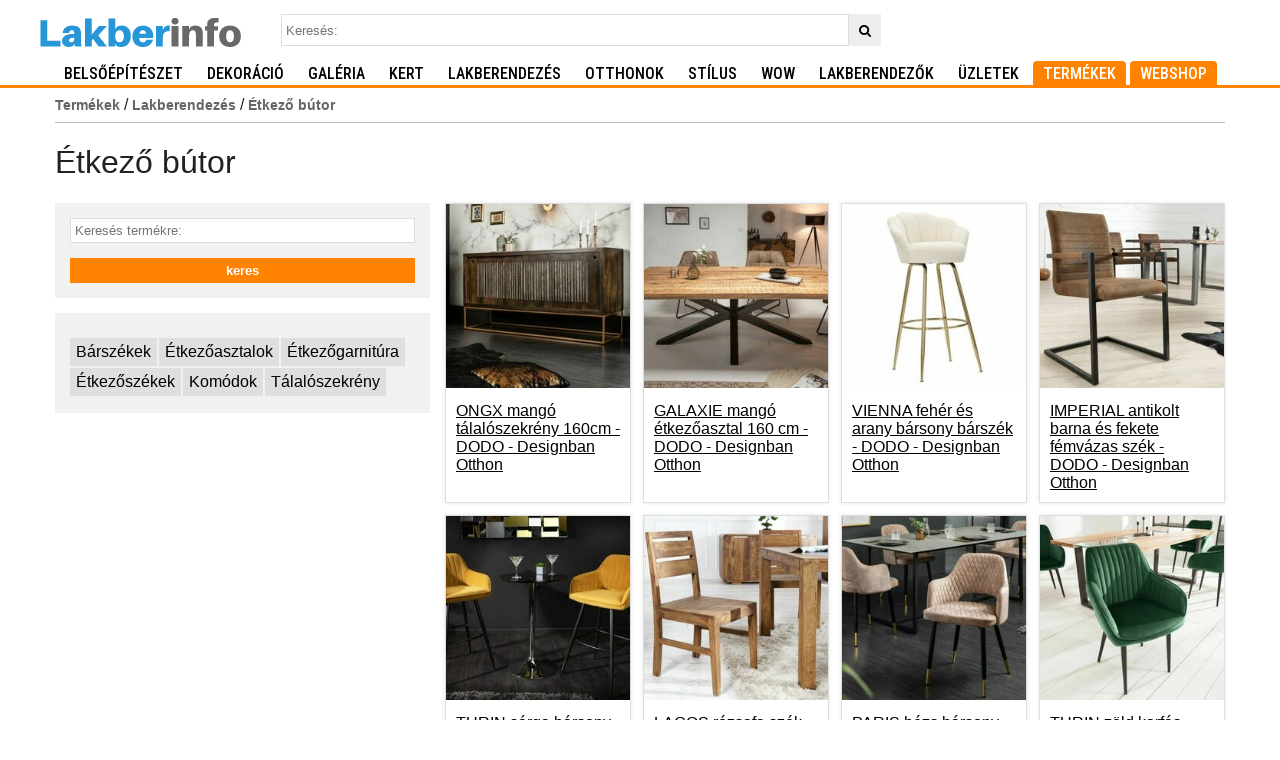

--- FILE ---
content_type: text/html; charset=UTF-8
request_url: https://lakberinfo.hu/termekek/lakberendezes/etkezo-butor/
body_size: 3871
content:
<!DOCTYPE html>
<html lang="hu">

<head>
  <meta charset="UTF-8">
  <meta name="robots" content="max-image-preview:large">
  <title>Étkező bútor</title>
  <meta name="description" content="&Eacute;tkez&#337; b&uacute;tor Lakberendez&eacute;si term&eacute;kek &eacute;s forgalmaz&oacute; &uuml;zletek.">
  <link href='//fonts.googleapis.com/css?family=Roboto+Condensed:400,500,700,300&display=swap' rel='stylesheet'
    type='text/css'>
  <meta name="viewport" content="width=device-width, initial-scale=1.0">
  <meta property="og:title" content="Étkező bútor">
  <meta property="og:description"
    content="&Eacute;tkez&#337; b&uacute;tor Lakberendez&eacute;si term&eacute;kek &eacute;s forgalmaz&oacute; &uuml;zletek.">
  <meta property="og:url" content="https://lakberinfo.hu/termekek/lakberendezes/etkezo-butor/">
  
  <meta property="og:image" content="/banners/lakberinfo-lakberendezesi-magazin.jpg">
  <meta property="og:type" content="website">
  <meta property="fb:app_id" content="1606703376246461">
      <meta name="robots" content="noodp,noydir">
  <link rel="alternate" type="application/rss+xml" title="Lakberendezés" href="/rss/">
  <link rel="stylesheet" type="text/css" href="/css/style.css">
  <link rel="stylesheet" type="text/css" href="/css/fontello.css">
  
     
    <script async src="https://www.googletagmanager.com/gtag/js?id=UA-67311361-1"></script>
<script>
  window.dataLayer = window.dataLayer || [];
  function gtag(){dataLayer.push(arguments);}
  gtag('js', new Date());

  gtag('config', 'UA-67311361-1');
</script>

<!-- Google Tag Manager -->
<script>(function(w,d,s,l,i){w[l]=w[l]||[];w[l].push({'gtm.start':
  new Date().getTime(),event:'gtm.js'});var f=d.getElementsByTagName(s)[0],
  j=d.createElement(s),dl=l!='dataLayer'?'&l='+l:'';j.async=true;j.src=
  'https://www.googletagmanager.com/gtm.js?id='+i+dl;f.parentNode.insertBefore(j,f);
  })(window,document,'script','dataLayer','GTM-KJNX4393');</script>
  <!-- End Google Tag Manager -->

  

  </head>

<body>
<!-- Google Tag Manager (noscript) -->
<noscript><iframe src="https://www.googletagmanager.com/ns.html?id=GTM-KJNX4393"
height="0" width="0" style="display:none;visibility:hidden"></iframe></noscript>
<!-- End Google Tag Manager (noscript) -->
  <div id="fb-root"></div>
  <script async defer crossorigin="anonymous" src="https://connect.facebook.net/hu_HU/sdk.js#xfbml=1&version=v3.0">
  </script>
  <header class="app-bar promote-layer">
    <div class="app-bar-container">
      <button class="menu"><img src="/images/hamburger.svg" alt="Menu"></button>
      <a href="//lakberinfo.hu" class="logo" title="Lakberendezés nyitólap"><img
          src="/images/lakberinfo_logo_kek.svg" alt="Lakberendezes, otthon, design"></a>

      <form method="get" action="/kereses/" id="topsearchform"><input type="search" name="q" value=""
          id="searchtext" placeholder="Keresés:"><button type="submit" class="icon-search"></button></form>

    </div>
  </header>
  <nav id="topmenu" class="navdrawer-container promote-layer">
    <div class="container">

      <ul class="topmenu">
        <li>
          <form method="get" action="/kereses/" id="topsearchform"><input type="search" name="q" value=""
              id="searchtext" placeholder="Keresés:"><button type="submit" class="icon-search"></button></form>
        </li>
                  <li><a href="/belsoepiteszet/">Belsőépítészet</a>
            </li>
                    <li><a href="/dekoracio/">Dekoráció</a>
            </li>
                    <li><a href="/galeria/">Galéria</a>
            </li>
                    <li><a href="/kert/">Kert</a>
            </li>
                    <li><a href="/lakberendezes/">Lakberendezés</a>
            </li>
                    <li><a href="/otthonok/">Otthonok</a>
            </li>
                    <li><a href="/stilus/">Stílus</a>
            </li>
                    <li><a href="/wow/">WOW</a>
            </li>
                    <li><a
              href="/cegkatalogus/tervezok-lakberendezok/">Lakberendezők</a></li>
            <li><a href="/cegkatalogus/">Üzletek</a></li>
              <li class="selected" ><a href="/termekek/">Termékek</a></li>
                <li class="selected"><a href="https://dodo.hu?utm_source=lakberinfo&utm_medium=referral&utm_campaign=menu" target="blank">Webshop</a></li>
      </ul>
    </div>
  </nav>

  <div class="container clearfix">
    <div class="main">
      
<div class="navi"><a href='/termekek/'>Termékek</a> / <a href='/termekek/lakberendezes/'>Lakberendezés</a> / <a href='/termekek/lakberendezes/etkezo-butor/'>Étkező bútor</a></div><h1>Étkező bútor</h1>
<aside id="leftbar">

<form name="search" action="/termekek/" method="get" class="searchbox box">
<input type="text" name="q" value="" placeholder="Keresés termékre:">
<input type="submit" value="keres" >
</form>
<div class="cegkatalogus"><h3></h3><a href="/termekek/lakberendezes/etkezo-butor/barszekek/" class="cklink">Bárszékek</a><a href="/termekek/lakberendezes/etkezo-butor/etkezoasztalok/" class="cklink">Étkezőasztalok</a><a href="/termekek/lakberendezes/etkezo-butor/etkezogarnitura/" class="cklink">Étkezőgarnitúra</a><a href="/termekek/lakberendezes/etkezo-butor/etkezoszekek/" class="cklink">Étkezőszékek</a><a href="/termekek/lakberendezes/etkezo-butor/komodok/" class="cklink">Komódok</a><a href="/termekek/lakberendezes/etkezo-butor/talaloszekreny/" class="cklink">Tálalószekrény</a></div><div class="banner">
<script async src="//pagead2.googlesyndication.com/pagead/js/adsbygoogle.js"></script>
<!-- Resp-Lakber-468 -->
<ins class="adsbygoogle"
     style="display:block"
     data-ad-client="ca-pub-3957810543506262"
     data-ad-slot="6238189086"
     data-ad-format="auto"
     data-full-width-responsive="true"></ins>
<script>
(adsbygoogle = window.adsbygoogle || []).push({});
</script>
</div>
	
</aside>
<section id="content_catalog">
<div class="product-grid" style="margin-bottom:12px;">
<div class="prodlist">
<div class="th"><a href="/termekek/9200.ongx-mango-talaloszekreny-160cm"><img src="/images/product/th/92/9200_852ac.jpg" alt="9200" /></a></div>
<div class="prodhead">
<a href="/termekek/9200.ongx-mango-talaloszekreny-160cm">
 ONGX mangó tálalószekrény 160cm - <span class="brand">DODO - Designban Otthon</span></a>
</div>
</div>
<div class="prodlist">
<div class="th"><a href="/termekek/9193.galaxie-mango-etkezoasztal-160-cm"><img src="/images/product/th/91/9193_656f2.jpg" alt="9193" /></a></div>
<div class="prodhead">
<a href="/termekek/9193.galaxie-mango-etkezoasztal-160-cm">
 GALAXIE mangó étkezőasztal 160 cm - <span class="brand">DODO - Designban Otthon</span></a>
</div>
</div>
<div class="prodlist">
<div class="th"><a href="/termekek/9190.vienna-feher-es-arany-barsony-barszek"><img src="/images/product/th/91/9190_ea6f0.jpg" alt="9190" /></a></div>
<div class="prodhead">
<a href="/termekek/9190.vienna-feher-es-arany-barsony-barszek">
 VIENNA fehér és arany bársony bárszék - <span class="brand">DODO - Designban Otthon</span></a>
</div>
</div>
<div class="prodlist">
<div class="th"><a href="/termekek/9184.imperial-antikolt-barna-es-fekete-femvazas-szek"><img src="/images/product/th/91/9184_506a4.jpg" alt="9184" /></a></div>
<div class="prodhead">
<a href="/termekek/9184.imperial-antikolt-barna-es-fekete-femvazas-szek">
 IMPERIAL antikolt barna és fekete fémvázas szék - <span class="brand">DODO - Designban Otthon</span></a>
</div>
</div>
<div class="prodlist">
<div class="th"><a href="/termekek/9179.turin-sarga-barsony-barszek"><img src="/images/product/th/91/9179_7c30f.jpg" alt="9179" /></a></div>
<div class="prodhead">
<a href="/termekek/9179.turin-sarga-barsony-barszek">
 TURIN sárga bársony bárszék - <span class="brand">DODO - Designban Otthon</span></a>
</div>
</div>
<div class="prodlist">
<div class="th"><a href="/termekek/9178.lagos-rozsafa-szek"><img src="/images/product/th/91/9178_02d18.jpg" alt="9178" /></a></div>
<div class="prodhead">
<a href="/termekek/9178.lagos-rozsafa-szek">
 LAGOS rózsafa szék - <span class="brand">DODO - Designban Otthon</span></a>
</div>
</div>
<div class="prodlist">
<div class="th"><a href="/termekek/9176.paris-bezs-barsony-szek"><img src="/images/product/th/91/9176_b8c14.jpg" alt="9176" /></a></div>
<div class="prodhead">
<a href="/termekek/9176.paris-bezs-barsony-szek">
 PARIS bézs bársony szék - <span class="brand">DODO - Designban Otthon</span></a>
</div>
</div>
<div class="prodlist">
<div class="th"><a href="/termekek/9175.turin-zold-karfas-szek"><img src="/images/product/th/91/9175_d8ca6.jpg" alt="9175" /></a></div>
<div class="prodhead">
<a href="/termekek/9175.turin-zold-karfas-szek">
 TURIN zöld karfás szék - <span class="brand">DODO - Designban Otthon</span></a>
</div>
</div>
<div class="prodlist">
<div class="th"><a href="/termekek/9174.turin-turkiz-karfas-szek"><img src="/images/product/th/91/9174_6184c.jpg" alt="9174" /></a></div>
<div class="prodhead">
<a href="/termekek/9174.turin-turkiz-karfas-szek">
 TURIN türkiz karfás szék - <span class="brand">DODO - Designban Otthon</span></a>
</div>
</div>
<div class="prodlist">
<div class="th"><a href="/termekek/9173.turin-sarga-karfas-szek"><img src="/images/product/th/91/9173_6299d.jpg" alt="9173" /></a></div>
<div class="prodhead">
<a href="/termekek/9173.turin-sarga-karfas-szek">
 TURIN sárga karfás szék - <span class="brand">DODO - Designban Otthon</span></a>
</div>
</div>
<div class="prodlist">
<div class="th"><a href="/termekek/9172.turin-kek-karfas-szek"><img src="/images/product/th/91/9172_9ebe0.jpg" alt="9172" /></a></div>
<div class="prodhead">
<a href="/termekek/9172.turin-kek-karfas-szek">
 TURIN kék karfás szék - <span class="brand">DODO - Designban Otthon</span></a>
</div>
</div>
<div class="prodlist">
<div class="th"><a href="/termekek/9171.turin-ezustszurke-karfas-szek"><img src="/images/product/th/91/9171_cb7df.jpg" alt="9171" /></a></div>
<div class="prodhead">
<a href="/termekek/9171.turin-ezustszurke-karfas-szek">
 TURIN ezüstszürke karfás szék - <span class="brand">DODO - Designban Otthon</span></a>
</div>
</div>
<div class="prodlist">
<div class="th"><a href="/termekek/9064.turin-vilagosbarna-karfas-szek"><img src="/images/product/th/90/9064_4b200.jpg" alt="9064" /></a></div>
<div class="prodhead">
<a href="/termekek/9064.turin-vilagosbarna-karfas-szek">
 TURIN világosbarna karfás szék - <span class="brand">DODO - Designban Otthon</span></a>
</div>
</div>
<div class="prodlist">
<div class="th"><a href="/termekek/9062.turin-taupe-szurke-karfas-szek"><img src="/images/product/th/90/9062_8aa6d.jpg" alt="9062" /></a></div>
<div class="prodhead">
<a href="/termekek/9062.turin-taupe-szurke-karfas-szek">
 TURIN taupe szürke karfás szék - <span class="brand">DODO - Designban Otthon</span></a>
</div>
</div>
<div class="prodlist">
<div class="th"><a href="/termekek/9059.makassar-rozsafa-szek"><img src="/images/product/th/90/9059_1f2bc.jpg" alt="9059" /></a></div>
<div class="prodhead">
<a href="/termekek/9059.makassar-rozsafa-szek">
 MAKASSAR rózsafa szék - <span class="brand">DODO - Designban Otthon</span></a>
</div>
</div>
<div class="prodlist">
<div class="th"><a href="/termekek/9058.makassar-rozsafa-parnazott-etkezoszek"><img src="/images/product/th/90/9058_a2fe1.jpg" alt="9058" /></a></div>
<div class="prodhead">
<a href="/termekek/9058.makassar-rozsafa-parnazott-etkezoszek">
 MAKASSAR rózsafa párnázott étkezőszék - <span class="brand">DODO - Designban Otthon</span></a>
</div>
</div>
<div class="prodlist">
<div class="th"><a href="/termekek/9057.livorno-szurke-mikroszalas-etkezoszek"><img src="/images/product/th/90/9057_609d3.jpg" alt="9057" /></a></div>
<div class="prodhead">
<a href="/termekek/9057.livorno-szurke-mikroszalas-etkezoszek">
 LIVORNO szürke mikroszálas étkezőszék - <span class="brand">DODO - Designban Otthon</span></a>
</div>
</div>
<div class="prodlist">
<div class="th"><a href="/termekek/9056.livorno-sarga-mikroszalas-etkezoszek"><img src="/images/product/th/90/9056_02485.jpg" alt="9056" /></a></div>
<div class="prodhead">
<a href="/termekek/9056.livorno-sarga-mikroszalas-etkezoszek">
 LIVORNO sárga mikroszálas étkezőszék - <span class="brand">DODO - Designban Otthon</span></a>
</div>
</div>
<div class="prodlist">
<div class="th"><a href="/termekek/9055.livorno-bezs-mikroszalas-etkezoszek"><img src="/images/product/th/90/9055_46b30.jpg" alt="9055" /></a></div>
<div class="prodhead">
<a href="/termekek/9055.livorno-bezs-mikroszalas-etkezoszek">
 LIVORNO bézs mikroszálas étkezőszék - <span class="brand">DODO - Designban Otthon</span></a>
</div>
</div>
<div class="prodlist">
<div class="th"><a href="/termekek/9054.livorno-taupe-mikroszalas-etkezoszek"><img src="/images/product/th/90/9054_1b55d.jpg" alt="9054" /></a></div>
<div class="prodhead">
<a href="/termekek/9054.livorno-taupe-mikroszalas-etkezoszek">
 LIVORNO taupe mikroszálas étkezőszék - <span class="brand">DODO - Designban Otthon</span></a>
</div>
</div>
</div>

<div class="banner">
<script async src="//pagead2.googlesyndication.com/pagead/js/adsbygoogle.js"></script>
<!-- Resp-Lakber-336 -->
<ins class="adsbygoogle"
     style="display:block"
     data-ad-client="ca-pub-3957810543506262"
     data-ad-slot="4621855083"
     data-ad-format="auto"></ins>
<script>
(adsbygoogle = window.adsbygoogle || []).push({});
</script>
</div>
</section>

    </div>
  </div>
  
  <footer>
    <div class="container">
      <div class="grid clearfix">
        <div class="footer-col col3">
          <a href="/kapcsolat" class="footer-link">Kapcsolat</a><br>
                    <a href="/Hermion Kft.-Adatkezelési Tájékoztató.pdf" class="footer-link">Adatkezelési tájékoztató</a><br>
          <a href="/Hermion Kft. -IMPRESSZUM.pdf" class="footer-link">Impresszum</a><br>
          Lakberendezési magazin
        </div>
        <div class="footer-col  col3">
          <strong>Cégregisztráció</strong><br>
          
          <a href="/cegregisztracio" class="footer-link"> Lakberendezési üzleteknek</a><br>
          <a href="/lakberendezo-regisztracio" class="footer-link">Lakberendezőknek</a><br>
          Jelenjen meg üzlete, terméke, tervezõ stúdiója a lakberendezési üzleteket és tervezőket bemutató katalógusunkban!
          
        </div>
        <div class="footer-col  col3">
          <div class="social-icons">
            <a href="https://www.facebook.com/lakberinfo" title="lakberendezési magazin facebook oldala"><i
                class="icon-facebook-squared"></i></a><a href="https://www.instagram.com/lakberinfo/" title="lakberendezési magazin instagram oldala"><i
                class="icon-instagram-squared"></i></a><a title="Instagram lakberinfo oldal"
              href="http://www.pinterest.com/lakberinfo/"><i class="icon-pinterest-squared"></i></a><a
              title="Lakberinfo twitter oldala" href="https://twitter.com/lakberinfo"><i
                class="icon-twitter-squared"></i></a><a title="Lakberinfo youtube csatornája"
              href="https://youtube.com/lakberinfo"><i class="icon-youtube-squared"></i></a><a href="/rss"
              title="RSS"><i class="icon-rss"></i></a>
          </div>

        </div>
      </div>
      <div class="copyright">Lakberinfo.hu © 2005-2026 Hermion Kft. </div>
    </div>
  </footer>

  <script>
    (function() {
      'use strict';

      var querySelector = document.querySelector.bind(document);

      var navdrawerContainer = querySelector('.navdrawer-container');
      var body = document.body;
      var appbarElement = querySelector('.app-bar');
      var menuBtn = querySelector('.menu');
      var main = querySelector('.main');

      function closeMenu() {
        body.classList.remove('open');
        appbarElement.classList.remove('open');
        navdrawerContainer.classList.remove('open');
      }

      function toggleMenu() {
        body.classList.toggle('open');
        appbarElement.classList.toggle('open');
        navdrawerContainer.classList.toggle('open');
        navdrawerContainer.classList.add('opened');
      }

      main.addEventListener('click', closeMenu);
      menuBtn.addEventListener('click', toggleMenu);
      navdrawerContainer.addEventListener('click', function(event) {
        if (event.target.nodeName === 'A' || event.target.nodeName === 'LI') {
          closeMenu();
        }
      });
    })();
  </script>
  
</body>

</html>

--- FILE ---
content_type: text/html; charset=utf-8
request_url: https://www.google.com/recaptcha/api2/aframe
body_size: 269
content:
<!DOCTYPE HTML><html><head><meta http-equiv="content-type" content="text/html; charset=UTF-8"></head><body><script nonce="FkBIZRRnkagxamzg7Zy7XQ">/** Anti-fraud and anti-abuse applications only. See google.com/recaptcha */ try{var clients={'sodar':'https://pagead2.googlesyndication.com/pagead/sodar?'};window.addEventListener("message",function(a){try{if(a.source===window.parent){var b=JSON.parse(a.data);var c=clients[b['id']];if(c){var d=document.createElement('img');d.src=c+b['params']+'&rc='+(localStorage.getItem("rc::a")?sessionStorage.getItem("rc::b"):"");window.document.body.appendChild(d);sessionStorage.setItem("rc::e",parseInt(sessionStorage.getItem("rc::e")||0)+1);localStorage.setItem("rc::h",'1768729874943');}}}catch(b){}});window.parent.postMessage("_grecaptcha_ready", "*");}catch(b){}</script></body></html>